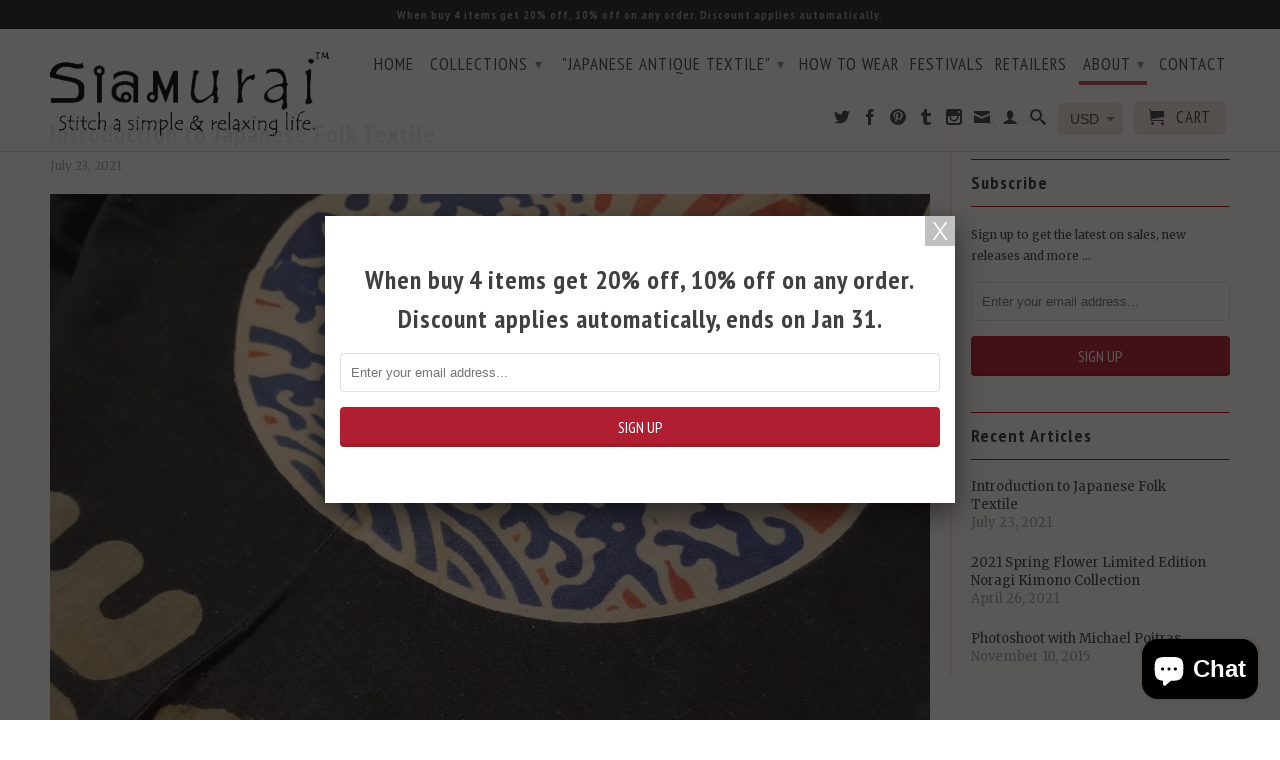

--- FILE ---
content_type: text/html; charset=utf-8
request_url: https://www.samuraipants.com/blogs/news/introduction-to-japanese-folk-textile
body_size: 17845
content:
<!DOCTYPE html>
<!--[if lt IE 7 ]><html class="ie ie6" lang="en"> <![endif]-->
<!--[if IE 7 ]><html class="ie ie7" lang="en"> <![endif]-->
<!--[if IE 8 ]><html class="ie ie8" lang="en"> <![endif]-->
<!--[if IE 9 ]><html class="ie ie9" lang="en"> <![endif]-->
<!--[if (gte IE 10)|!(IE)]><!--><html lang="en"> <!--<![endif]-->
  <head>
    <meta name="facebook-domain-verification" content="eu87550k9f0bu25jujvm1z0ukt3m5v" />
    <meta charset="utf-8">
    <meta http-equiv="cleartype" content="on">
    <meta name="robots" content="index,follow">
      
           
    <title>Introduction to Japanese Folk Textile - Siamurai</title>
    
    
      <meta name="description" content="Just finished making the video for Powell Street Festival about Japanese Folk Textile, here is the link: Introduction to Japanese Folk and Boro Textile by Siamurai Apparel - Mukashinoboro Gallery - YouTube The lineage of Boro dates back to the 18th to 20th centuries. Boro is the tattered clothing made of rewoven fabric" />
    

    <!-- Custom Fonts -->
    
      <link href="//fonts.googleapis.com/css?family=.|Lato:light,normal,bold|PT+Sans+Narrow:light,normal,bold|PT+Sans+Narrow:light,normal,bold|Merriweather:light,normal,bold" rel="stylesheet" type="text/css" />
    

    

<meta name="author" content="Siamurai">
<meta property="og:url" content="https://www.samuraipants.com/blogs/news/introduction-to-japanese-folk-textile">
<meta property="og:site_name" content="Siamurai">


  <meta property="og:type" content="article">
  <meta property="og:title" content="Introduction to Japanese Folk Textile">
  
  
    <meta property="og:image" content="http://www.samuraipants.com/cdn/shop/articles/asahi_beer_hanten_grande.jpg?v=1627096861">
    <meta property="og:image:secure_url" content="https://www.samuraipants.com/cdn/shop/articles/asahi_beer_hanten_grande.jpg?v=1627096861">
  


  <meta property="og:description" content="Just finished making the video for Powell Street Festival about Japanese Folk Textile, here is the link: Introduction to Japanese Folk and Boro Textile by Siamurai Apparel - Mukashinoboro Gallery - YouTube The lineage of Boro dates back to the 18th to 20th centuries. Boro is the tattered clothing made of rewoven fabric">




  <meta name="twitter:site" content="@siamurai">

<meta name="twitter:card" content="summary">

  <meta name="twitter:title" content="Introduction to Japanese Folk Textile">
  <meta name="twitter:description" content="Just finished making the video for Powell Street Festival about Japanese Folk Textile, here is the link:










Introduction to Japanese Folk and Boro Textile by Siamurai Apparel - Mukashinoboro Gallery - YouTube
The lineage of Boro dates back to the 18th to 20th centuries. Boro is the tattered clothing made of rewoven fabric or many patches repaired together by mend...
www.youtube.com







Hope you will like it. 😊






 



">
  
    <meta property="twitter:image" content="http://www.samuraipants.com/cdn/shop/articles/asahi_beer_hanten_grande.jpg?v=1627096861">
  


    
    

    <!-- Mobile Specific Metas -->
    <meta name="HandheldFriendly" content="True">
    <meta name="MobileOptimized" content="320">
    <meta name="viewport" content="width=device-width,initial-scale=1">
    <meta name="theme-color" content="#ffffff">

    <!-- Stylesheets for Retina 3.2 -->
    <link href="//www.samuraipants.com/cdn/shop/t/6/assets/styles.scss.css?v=34144739877622909951769265857" rel="stylesheet" type="text/css" media="all" />
    <!--[if lte IE 9]>
      <link href="//www.samuraipants.com/cdn/shop/t/6/assets/ie.css?v=16370617434440559491464832216" rel="stylesheet" type="text/css" media="all" />
    <![endif]-->

    <link rel="shortcut icon" type="image/x-icon" href="//www.samuraipants.com/cdn/shop/t/6/assets/favicon.png?v=56945955024461566091464912311">
    <link rel="canonical" href="https://www.samuraipants.com/blogs/news/introduction-to-japanese-folk-textile" />
    
    

    <script src="//www.samuraipants.com/cdn/shop/t/6/assets/app.js?v=46595624549917882891745497769" type="text/javascript"></script>
    
    <script src="//www.samuraipants.com/cdn/shopifycloud/storefront/assets/themes_support/option_selection-b017cd28.js" type="text/javascript"></script>        
    <script>window.performance && window.performance.mark && window.performance.mark('shopify.content_for_header.start');</script><meta name="google-site-verification" content="RvVX_i1JdKukcps4qXD0WhAiLoAPmGoXfUCXFGL0--g">
<meta id="shopify-digital-wallet" name="shopify-digital-wallet" content="/6158405/digital_wallets/dialog">
<meta name="shopify-checkout-api-token" content="53a057fe715679e45b89631c375d1e2f">
<meta id="in-context-paypal-metadata" data-shop-id="6158405" data-venmo-supported="false" data-environment="production" data-locale="en_US" data-paypal-v4="true" data-currency="USD">
<link rel="alternate" type="application/atom+xml" title="Feed" href="/blogs/news.atom" />
<script async="async" src="/checkouts/internal/preloads.js?locale=en-US"></script>
<link rel="preconnect" href="https://shop.app" crossorigin="anonymous">
<script async="async" src="https://shop.app/checkouts/internal/preloads.js?locale=en-US&shop_id=6158405" crossorigin="anonymous"></script>
<script id="apple-pay-shop-capabilities" type="application/json">{"shopId":6158405,"countryCode":"CA","currencyCode":"USD","merchantCapabilities":["supports3DS"],"merchantId":"gid:\/\/shopify\/Shop\/6158405","merchantName":"Siamurai","requiredBillingContactFields":["postalAddress","email","phone"],"requiredShippingContactFields":["postalAddress","email","phone"],"shippingType":"shipping","supportedNetworks":["visa","masterCard","amex","discover","jcb"],"total":{"type":"pending","label":"Siamurai","amount":"1.00"},"shopifyPaymentsEnabled":true,"supportsSubscriptions":true}</script>
<script id="shopify-features" type="application/json">{"accessToken":"53a057fe715679e45b89631c375d1e2f","betas":["rich-media-storefront-analytics"],"domain":"www.samuraipants.com","predictiveSearch":true,"shopId":6158405,"locale":"en"}</script>
<script>var Shopify = Shopify || {};
Shopify.shop = "siamurai.myshopify.com";
Shopify.locale = "en";
Shopify.currency = {"active":"USD","rate":"1.0"};
Shopify.country = "US";
Shopify.theme = {"name":"Retina","id":110056387,"schema_name":null,"schema_version":null,"theme_store_id":601,"role":"main"};
Shopify.theme.handle = "null";
Shopify.theme.style = {"id":null,"handle":null};
Shopify.cdnHost = "www.samuraipants.com/cdn";
Shopify.routes = Shopify.routes || {};
Shopify.routes.root = "/";</script>
<script type="module">!function(o){(o.Shopify=o.Shopify||{}).modules=!0}(window);</script>
<script>!function(o){function n(){var o=[];function n(){o.push(Array.prototype.slice.apply(arguments))}return n.q=o,n}var t=o.Shopify=o.Shopify||{};t.loadFeatures=n(),t.autoloadFeatures=n()}(window);</script>
<script>
  window.ShopifyPay = window.ShopifyPay || {};
  window.ShopifyPay.apiHost = "shop.app\/pay";
  window.ShopifyPay.redirectState = null;
</script>
<script id="shop-js-analytics" type="application/json">{"pageType":"article"}</script>
<script defer="defer" async type="module" src="//www.samuraipants.com/cdn/shopifycloud/shop-js/modules/v2/client.init-shop-cart-sync_BN7fPSNr.en.esm.js"></script>
<script defer="defer" async type="module" src="//www.samuraipants.com/cdn/shopifycloud/shop-js/modules/v2/chunk.common_Cbph3Kss.esm.js"></script>
<script defer="defer" async type="module" src="//www.samuraipants.com/cdn/shopifycloud/shop-js/modules/v2/chunk.modal_DKumMAJ1.esm.js"></script>
<script type="module">
  await import("//www.samuraipants.com/cdn/shopifycloud/shop-js/modules/v2/client.init-shop-cart-sync_BN7fPSNr.en.esm.js");
await import("//www.samuraipants.com/cdn/shopifycloud/shop-js/modules/v2/chunk.common_Cbph3Kss.esm.js");
await import("//www.samuraipants.com/cdn/shopifycloud/shop-js/modules/v2/chunk.modal_DKumMAJ1.esm.js");

  window.Shopify.SignInWithShop?.initShopCartSync?.({"fedCMEnabled":true,"windoidEnabled":true});

</script>
<script>
  window.Shopify = window.Shopify || {};
  if (!window.Shopify.featureAssets) window.Shopify.featureAssets = {};
  window.Shopify.featureAssets['shop-js'] = {"shop-cart-sync":["modules/v2/client.shop-cart-sync_CJVUk8Jm.en.esm.js","modules/v2/chunk.common_Cbph3Kss.esm.js","modules/v2/chunk.modal_DKumMAJ1.esm.js"],"init-fed-cm":["modules/v2/client.init-fed-cm_7Fvt41F4.en.esm.js","modules/v2/chunk.common_Cbph3Kss.esm.js","modules/v2/chunk.modal_DKumMAJ1.esm.js"],"init-shop-email-lookup-coordinator":["modules/v2/client.init-shop-email-lookup-coordinator_Cc088_bR.en.esm.js","modules/v2/chunk.common_Cbph3Kss.esm.js","modules/v2/chunk.modal_DKumMAJ1.esm.js"],"init-windoid":["modules/v2/client.init-windoid_hPopwJRj.en.esm.js","modules/v2/chunk.common_Cbph3Kss.esm.js","modules/v2/chunk.modal_DKumMAJ1.esm.js"],"shop-button":["modules/v2/client.shop-button_B0jaPSNF.en.esm.js","modules/v2/chunk.common_Cbph3Kss.esm.js","modules/v2/chunk.modal_DKumMAJ1.esm.js"],"shop-cash-offers":["modules/v2/client.shop-cash-offers_DPIskqss.en.esm.js","modules/v2/chunk.common_Cbph3Kss.esm.js","modules/v2/chunk.modal_DKumMAJ1.esm.js"],"shop-toast-manager":["modules/v2/client.shop-toast-manager_CK7RT69O.en.esm.js","modules/v2/chunk.common_Cbph3Kss.esm.js","modules/v2/chunk.modal_DKumMAJ1.esm.js"],"init-shop-cart-sync":["modules/v2/client.init-shop-cart-sync_BN7fPSNr.en.esm.js","modules/v2/chunk.common_Cbph3Kss.esm.js","modules/v2/chunk.modal_DKumMAJ1.esm.js"],"init-customer-accounts-sign-up":["modules/v2/client.init-customer-accounts-sign-up_CfPf4CXf.en.esm.js","modules/v2/client.shop-login-button_DeIztwXF.en.esm.js","modules/v2/chunk.common_Cbph3Kss.esm.js","modules/v2/chunk.modal_DKumMAJ1.esm.js"],"pay-button":["modules/v2/client.pay-button_CgIwFSYN.en.esm.js","modules/v2/chunk.common_Cbph3Kss.esm.js","modules/v2/chunk.modal_DKumMAJ1.esm.js"],"init-customer-accounts":["modules/v2/client.init-customer-accounts_DQ3x16JI.en.esm.js","modules/v2/client.shop-login-button_DeIztwXF.en.esm.js","modules/v2/chunk.common_Cbph3Kss.esm.js","modules/v2/chunk.modal_DKumMAJ1.esm.js"],"avatar":["modules/v2/client.avatar_BTnouDA3.en.esm.js"],"init-shop-for-new-customer-accounts":["modules/v2/client.init-shop-for-new-customer-accounts_CsZy_esa.en.esm.js","modules/v2/client.shop-login-button_DeIztwXF.en.esm.js","modules/v2/chunk.common_Cbph3Kss.esm.js","modules/v2/chunk.modal_DKumMAJ1.esm.js"],"shop-follow-button":["modules/v2/client.shop-follow-button_BRMJjgGd.en.esm.js","modules/v2/chunk.common_Cbph3Kss.esm.js","modules/v2/chunk.modal_DKumMAJ1.esm.js"],"checkout-modal":["modules/v2/client.checkout-modal_B9Drz_yf.en.esm.js","modules/v2/chunk.common_Cbph3Kss.esm.js","modules/v2/chunk.modal_DKumMAJ1.esm.js"],"shop-login-button":["modules/v2/client.shop-login-button_DeIztwXF.en.esm.js","modules/v2/chunk.common_Cbph3Kss.esm.js","modules/v2/chunk.modal_DKumMAJ1.esm.js"],"lead-capture":["modules/v2/client.lead-capture_DXYzFM3R.en.esm.js","modules/v2/chunk.common_Cbph3Kss.esm.js","modules/v2/chunk.modal_DKumMAJ1.esm.js"],"shop-login":["modules/v2/client.shop-login_CA5pJqmO.en.esm.js","modules/v2/chunk.common_Cbph3Kss.esm.js","modules/v2/chunk.modal_DKumMAJ1.esm.js"],"payment-terms":["modules/v2/client.payment-terms_BxzfvcZJ.en.esm.js","modules/v2/chunk.common_Cbph3Kss.esm.js","modules/v2/chunk.modal_DKumMAJ1.esm.js"]};
</script>
<script>(function() {
  var isLoaded = false;
  function asyncLoad() {
    if (isLoaded) return;
    isLoaded = true;
    var urls = ["https:\/\/cdn-stamped-io.azureedge.net\/files\/shopify.v2.min.js?shop=siamurai.myshopify.com","\/\/shopify.privy.com\/widget.js?shop=siamurai.myshopify.com","https:\/\/d1639lhkj5l89m.cloudfront.net\/js\/storefront\/uppromote.js?shop=siamurai.myshopify.com"];
    for (var i = 0; i < urls.length; i++) {
      var s = document.createElement('script');
      s.type = 'text/javascript';
      s.async = true;
      s.src = urls[i];
      var x = document.getElementsByTagName('script')[0];
      x.parentNode.insertBefore(s, x);
    }
  };
  if(window.attachEvent) {
    window.attachEvent('onload', asyncLoad);
  } else {
    window.addEventListener('load', asyncLoad, false);
  }
})();</script>
<script id="__st">var __st={"a":6158405,"offset":-28800,"reqid":"cf966cf1-6192-406e-8352-69c5a1d54025-1769906940","pageurl":"www.samuraipants.com\/blogs\/news\/introduction-to-japanese-folk-textile","s":"articles-556473778223","u":"64817d96c82a","p":"article","rtyp":"article","rid":556473778223};</script>
<script>window.ShopifyPaypalV4VisibilityTracking = true;</script>
<script id="captcha-bootstrap">!function(){'use strict';const t='contact',e='account',n='new_comment',o=[[t,t],['blogs',n],['comments',n],[t,'customer']],c=[[e,'customer_login'],[e,'guest_login'],[e,'recover_customer_password'],[e,'create_customer']],r=t=>t.map((([t,e])=>`form[action*='/${t}']:not([data-nocaptcha='true']) input[name='form_type'][value='${e}']`)).join(','),a=t=>()=>t?[...document.querySelectorAll(t)].map((t=>t.form)):[];function s(){const t=[...o],e=r(t);return a(e)}const i='password',u='form_key',d=['recaptcha-v3-token','g-recaptcha-response','h-captcha-response',i],f=()=>{try{return window.sessionStorage}catch{return}},m='__shopify_v',_=t=>t.elements[u];function p(t,e,n=!1){try{const o=window.sessionStorage,c=JSON.parse(o.getItem(e)),{data:r}=function(t){const{data:e,action:n}=t;return t[m]||n?{data:e,action:n}:{data:t,action:n}}(c);for(const[e,n]of Object.entries(r))t.elements[e]&&(t.elements[e].value=n);n&&o.removeItem(e)}catch(o){console.error('form repopulation failed',{error:o})}}const l='form_type',E='cptcha';function T(t){t.dataset[E]=!0}const w=window,h=w.document,L='Shopify',v='ce_forms',y='captcha';let A=!1;((t,e)=>{const n=(g='f06e6c50-85a8-45c8-87d0-21a2b65856fe',I='https://cdn.shopify.com/shopifycloud/storefront-forms-hcaptcha/ce_storefront_forms_captcha_hcaptcha.v1.5.2.iife.js',D={infoText:'Protected by hCaptcha',privacyText:'Privacy',termsText:'Terms'},(t,e,n)=>{const o=w[L][v],c=o.bindForm;if(c)return c(t,g,e,D).then(n);var r;o.q.push([[t,g,e,D],n]),r=I,A||(h.body.append(Object.assign(h.createElement('script'),{id:'captcha-provider',async:!0,src:r})),A=!0)});var g,I,D;w[L]=w[L]||{},w[L][v]=w[L][v]||{},w[L][v].q=[],w[L][y]=w[L][y]||{},w[L][y].protect=function(t,e){n(t,void 0,e),T(t)},Object.freeze(w[L][y]),function(t,e,n,w,h,L){const[v,y,A,g]=function(t,e,n){const i=e?o:[],u=t?c:[],d=[...i,...u],f=r(d),m=r(i),_=r(d.filter((([t,e])=>n.includes(e))));return[a(f),a(m),a(_),s()]}(w,h,L),I=t=>{const e=t.target;return e instanceof HTMLFormElement?e:e&&e.form},D=t=>v().includes(t);t.addEventListener('submit',(t=>{const e=I(t);if(!e)return;const n=D(e)&&!e.dataset.hcaptchaBound&&!e.dataset.recaptchaBound,o=_(e),c=g().includes(e)&&(!o||!o.value);(n||c)&&t.preventDefault(),c&&!n&&(function(t){try{if(!f())return;!function(t){const e=f();if(!e)return;const n=_(t);if(!n)return;const o=n.value;o&&e.removeItem(o)}(t);const e=Array.from(Array(32),(()=>Math.random().toString(36)[2])).join('');!function(t,e){_(t)||t.append(Object.assign(document.createElement('input'),{type:'hidden',name:u})),t.elements[u].value=e}(t,e),function(t,e){const n=f();if(!n)return;const o=[...t.querySelectorAll(`input[type='${i}']`)].map((({name:t})=>t)),c=[...d,...o],r={};for(const[a,s]of new FormData(t).entries())c.includes(a)||(r[a]=s);n.setItem(e,JSON.stringify({[m]:1,action:t.action,data:r}))}(t,e)}catch(e){console.error('failed to persist form',e)}}(e),e.submit())}));const S=(t,e)=>{t&&!t.dataset[E]&&(n(t,e.some((e=>e===t))),T(t))};for(const o of['focusin','change'])t.addEventListener(o,(t=>{const e=I(t);D(e)&&S(e,y())}));const B=e.get('form_key'),M=e.get(l),P=B&&M;t.addEventListener('DOMContentLoaded',(()=>{const t=y();if(P)for(const e of t)e.elements[l].value===M&&p(e,B);[...new Set([...A(),...v().filter((t=>'true'===t.dataset.shopifyCaptcha))])].forEach((e=>S(e,t)))}))}(h,new URLSearchParams(w.location.search),n,t,e,['guest_login'])})(!0,!0)}();</script>
<script integrity="sha256-4kQ18oKyAcykRKYeNunJcIwy7WH5gtpwJnB7kiuLZ1E=" data-source-attribution="shopify.loadfeatures" defer="defer" src="//www.samuraipants.com/cdn/shopifycloud/storefront/assets/storefront/load_feature-a0a9edcb.js" crossorigin="anonymous"></script>
<script crossorigin="anonymous" defer="defer" src="//www.samuraipants.com/cdn/shopifycloud/storefront/assets/shopify_pay/storefront-65b4c6d7.js?v=20250812"></script>
<script data-source-attribution="shopify.dynamic_checkout.dynamic.init">var Shopify=Shopify||{};Shopify.PaymentButton=Shopify.PaymentButton||{isStorefrontPortableWallets:!0,init:function(){window.Shopify.PaymentButton.init=function(){};var t=document.createElement("script");t.src="https://www.samuraipants.com/cdn/shopifycloud/portable-wallets/latest/portable-wallets.en.js",t.type="module",document.head.appendChild(t)}};
</script>
<script data-source-attribution="shopify.dynamic_checkout.buyer_consent">
  function portableWalletsHideBuyerConsent(e){var t=document.getElementById("shopify-buyer-consent"),n=document.getElementById("shopify-subscription-policy-button");t&&n&&(t.classList.add("hidden"),t.setAttribute("aria-hidden","true"),n.removeEventListener("click",e))}function portableWalletsShowBuyerConsent(e){var t=document.getElementById("shopify-buyer-consent"),n=document.getElementById("shopify-subscription-policy-button");t&&n&&(t.classList.remove("hidden"),t.removeAttribute("aria-hidden"),n.addEventListener("click",e))}window.Shopify?.PaymentButton&&(window.Shopify.PaymentButton.hideBuyerConsent=portableWalletsHideBuyerConsent,window.Shopify.PaymentButton.showBuyerConsent=portableWalletsShowBuyerConsent);
</script>
<script data-source-attribution="shopify.dynamic_checkout.cart.bootstrap">document.addEventListener("DOMContentLoaded",(function(){function t(){return document.querySelector("shopify-accelerated-checkout-cart, shopify-accelerated-checkout")}if(t())Shopify.PaymentButton.init();else{new MutationObserver((function(e,n){t()&&(Shopify.PaymentButton.init(),n.disconnect())})).observe(document.body,{childList:!0,subtree:!0})}}));
</script>
<link id="shopify-accelerated-checkout-styles" rel="stylesheet" media="screen" href="https://www.samuraipants.com/cdn/shopifycloud/portable-wallets/latest/accelerated-checkout-backwards-compat.css" crossorigin="anonymous">
<style id="shopify-accelerated-checkout-cart">
        #shopify-buyer-consent {
  margin-top: 1em;
  display: inline-block;
  width: 100%;
}

#shopify-buyer-consent.hidden {
  display: none;
}

#shopify-subscription-policy-button {
  background: none;
  border: none;
  padding: 0;
  text-decoration: underline;
  font-size: inherit;
  cursor: pointer;
}

#shopify-subscription-policy-button::before {
  box-shadow: none;
}

      </style>

<script>window.performance && window.performance.mark && window.performance.mark('shopify.content_for_header.end');</script>
  <script src="https://cdn.shopify.com/extensions/e8878072-2f6b-4e89-8082-94b04320908d/inbox-1254/assets/inbox-chat-loader.js" type="text/javascript" defer="defer"></script>
<link href="https://monorail-edge.shopifysvc.com" rel="dns-prefetch">
<script>(function(){if ("sendBeacon" in navigator && "performance" in window) {try {var session_token_from_headers = performance.getEntriesByType('navigation')[0].serverTiming.find(x => x.name == '_s').description;} catch {var session_token_from_headers = undefined;}var session_cookie_matches = document.cookie.match(/_shopify_s=([^;]*)/);var session_token_from_cookie = session_cookie_matches && session_cookie_matches.length === 2 ? session_cookie_matches[1] : "";var session_token = session_token_from_headers || session_token_from_cookie || "";function handle_abandonment_event(e) {var entries = performance.getEntries().filter(function(entry) {return /monorail-edge.shopifysvc.com/.test(entry.name);});if (!window.abandonment_tracked && entries.length === 0) {window.abandonment_tracked = true;var currentMs = Date.now();var navigation_start = performance.timing.navigationStart;var payload = {shop_id: 6158405,url: window.location.href,navigation_start,duration: currentMs - navigation_start,session_token,page_type: "article"};window.navigator.sendBeacon("https://monorail-edge.shopifysvc.com/v1/produce", JSON.stringify({schema_id: "online_store_buyer_site_abandonment/1.1",payload: payload,metadata: {event_created_at_ms: currentMs,event_sent_at_ms: currentMs}}));}}window.addEventListener('pagehide', handle_abandonment_event);}}());</script>
<script id="web-pixels-manager-setup">(function e(e,d,r,n,o){if(void 0===o&&(o={}),!Boolean(null===(a=null===(i=window.Shopify)||void 0===i?void 0:i.analytics)||void 0===a?void 0:a.replayQueue)){var i,a;window.Shopify=window.Shopify||{};var t=window.Shopify;t.analytics=t.analytics||{};var s=t.analytics;s.replayQueue=[],s.publish=function(e,d,r){return s.replayQueue.push([e,d,r]),!0};try{self.performance.mark("wpm:start")}catch(e){}var l=function(){var e={modern:/Edge?\/(1{2}[4-9]|1[2-9]\d|[2-9]\d{2}|\d{4,})\.\d+(\.\d+|)|Firefox\/(1{2}[4-9]|1[2-9]\d|[2-9]\d{2}|\d{4,})\.\d+(\.\d+|)|Chrom(ium|e)\/(9{2}|\d{3,})\.\d+(\.\d+|)|(Maci|X1{2}).+ Version\/(15\.\d+|(1[6-9]|[2-9]\d|\d{3,})\.\d+)([,.]\d+|)( \(\w+\)|)( Mobile\/\w+|) Safari\/|Chrome.+OPR\/(9{2}|\d{3,})\.\d+\.\d+|(CPU[ +]OS|iPhone[ +]OS|CPU[ +]iPhone|CPU IPhone OS|CPU iPad OS)[ +]+(15[._]\d+|(1[6-9]|[2-9]\d|\d{3,})[._]\d+)([._]\d+|)|Android:?[ /-](13[3-9]|1[4-9]\d|[2-9]\d{2}|\d{4,})(\.\d+|)(\.\d+|)|Android.+Firefox\/(13[5-9]|1[4-9]\d|[2-9]\d{2}|\d{4,})\.\d+(\.\d+|)|Android.+Chrom(ium|e)\/(13[3-9]|1[4-9]\d|[2-9]\d{2}|\d{4,})\.\d+(\.\d+|)|SamsungBrowser\/([2-9]\d|\d{3,})\.\d+/,legacy:/Edge?\/(1[6-9]|[2-9]\d|\d{3,})\.\d+(\.\d+|)|Firefox\/(5[4-9]|[6-9]\d|\d{3,})\.\d+(\.\d+|)|Chrom(ium|e)\/(5[1-9]|[6-9]\d|\d{3,})\.\d+(\.\d+|)([\d.]+$|.*Safari\/(?![\d.]+ Edge\/[\d.]+$))|(Maci|X1{2}).+ Version\/(10\.\d+|(1[1-9]|[2-9]\d|\d{3,})\.\d+)([,.]\d+|)( \(\w+\)|)( Mobile\/\w+|) Safari\/|Chrome.+OPR\/(3[89]|[4-9]\d|\d{3,})\.\d+\.\d+|(CPU[ +]OS|iPhone[ +]OS|CPU[ +]iPhone|CPU IPhone OS|CPU iPad OS)[ +]+(10[._]\d+|(1[1-9]|[2-9]\d|\d{3,})[._]\d+)([._]\d+|)|Android:?[ /-](13[3-9]|1[4-9]\d|[2-9]\d{2}|\d{4,})(\.\d+|)(\.\d+|)|Mobile Safari.+OPR\/([89]\d|\d{3,})\.\d+\.\d+|Android.+Firefox\/(13[5-9]|1[4-9]\d|[2-9]\d{2}|\d{4,})\.\d+(\.\d+|)|Android.+Chrom(ium|e)\/(13[3-9]|1[4-9]\d|[2-9]\d{2}|\d{4,})\.\d+(\.\d+|)|Android.+(UC? ?Browser|UCWEB|U3)[ /]?(15\.([5-9]|\d{2,})|(1[6-9]|[2-9]\d|\d{3,})\.\d+)\.\d+|SamsungBrowser\/(5\.\d+|([6-9]|\d{2,})\.\d+)|Android.+MQ{2}Browser\/(14(\.(9|\d{2,})|)|(1[5-9]|[2-9]\d|\d{3,})(\.\d+|))(\.\d+|)|K[Aa][Ii]OS\/(3\.\d+|([4-9]|\d{2,})\.\d+)(\.\d+|)/},d=e.modern,r=e.legacy,n=navigator.userAgent;return n.match(d)?"modern":n.match(r)?"legacy":"unknown"}(),u="modern"===l?"modern":"legacy",c=(null!=n?n:{modern:"",legacy:""})[u],f=function(e){return[e.baseUrl,"/wpm","/b",e.hashVersion,"modern"===e.buildTarget?"m":"l",".js"].join("")}({baseUrl:d,hashVersion:r,buildTarget:u}),m=function(e){var d=e.version,r=e.bundleTarget,n=e.surface,o=e.pageUrl,i=e.monorailEndpoint;return{emit:function(e){var a=e.status,t=e.errorMsg,s=(new Date).getTime(),l=JSON.stringify({metadata:{event_sent_at_ms:s},events:[{schema_id:"web_pixels_manager_load/3.1",payload:{version:d,bundle_target:r,page_url:o,status:a,surface:n,error_msg:t},metadata:{event_created_at_ms:s}}]});if(!i)return console&&console.warn&&console.warn("[Web Pixels Manager] No Monorail endpoint provided, skipping logging."),!1;try{return self.navigator.sendBeacon.bind(self.navigator)(i,l)}catch(e){}var u=new XMLHttpRequest;try{return u.open("POST",i,!0),u.setRequestHeader("Content-Type","text/plain"),u.send(l),!0}catch(e){return console&&console.warn&&console.warn("[Web Pixels Manager] Got an unhandled error while logging to Monorail."),!1}}}}({version:r,bundleTarget:l,surface:e.surface,pageUrl:self.location.href,monorailEndpoint:e.monorailEndpoint});try{o.browserTarget=l,function(e){var d=e.src,r=e.async,n=void 0===r||r,o=e.onload,i=e.onerror,a=e.sri,t=e.scriptDataAttributes,s=void 0===t?{}:t,l=document.createElement("script"),u=document.querySelector("head"),c=document.querySelector("body");if(l.async=n,l.src=d,a&&(l.integrity=a,l.crossOrigin="anonymous"),s)for(var f in s)if(Object.prototype.hasOwnProperty.call(s,f))try{l.dataset[f]=s[f]}catch(e){}if(o&&l.addEventListener("load",o),i&&l.addEventListener("error",i),u)u.appendChild(l);else{if(!c)throw new Error("Did not find a head or body element to append the script");c.appendChild(l)}}({src:f,async:!0,onload:function(){if(!function(){var e,d;return Boolean(null===(d=null===(e=window.Shopify)||void 0===e?void 0:e.analytics)||void 0===d?void 0:d.initialized)}()){var d=window.webPixelsManager.init(e)||void 0;if(d){var r=window.Shopify.analytics;r.replayQueue.forEach((function(e){var r=e[0],n=e[1],o=e[2];d.publishCustomEvent(r,n,o)})),r.replayQueue=[],r.publish=d.publishCustomEvent,r.visitor=d.visitor,r.initialized=!0}}},onerror:function(){return m.emit({status:"failed",errorMsg:"".concat(f," has failed to load")})},sri:function(e){var d=/^sha384-[A-Za-z0-9+/=]+$/;return"string"==typeof e&&d.test(e)}(c)?c:"",scriptDataAttributes:o}),m.emit({status:"loading"})}catch(e){m.emit({status:"failed",errorMsg:(null==e?void 0:e.message)||"Unknown error"})}}})({shopId: 6158405,storefrontBaseUrl: "https://www.samuraipants.com",extensionsBaseUrl: "https://extensions.shopifycdn.com/cdn/shopifycloud/web-pixels-manager",monorailEndpoint: "https://monorail-edge.shopifysvc.com/unstable/produce_batch",surface: "storefront-renderer",enabledBetaFlags: ["2dca8a86"],webPixelsConfigList: [{"id":"1962115379","configuration":"{\"shopId\":\"86577\",\"env\":\"production\",\"metaData\":\"[]\"}","eventPayloadVersion":"v1","runtimeContext":"STRICT","scriptVersion":"c5d4d7bbb4a4a4292a8a7b5334af7e3d","type":"APP","apiClientId":2773553,"privacyPurposes":[],"dataSharingAdjustments":{"protectedCustomerApprovalScopes":["read_customer_address","read_customer_email","read_customer_name","read_customer_personal_data","read_customer_phone"]}},{"id":"840302899","configuration":"{\"config\":\"{\\\"pixel_id\\\":\\\"AW-648541038\\\",\\\"target_country\\\":\\\"US\\\",\\\"gtag_events\\\":[{\\\"type\\\":\\\"begin_checkout\\\",\\\"action_label\\\":\\\"AW-648541038\\\/nii6CPeWwc0BEO7mn7UC\\\"},{\\\"type\\\":\\\"search\\\",\\\"action_label\\\":\\\"AW-648541038\\\/-VYFCPqWwc0BEO7mn7UC\\\"},{\\\"type\\\":\\\"view_item\\\",\\\"action_label\\\":[\\\"AW-648541038\\\/mI_wCPGWwc0BEO7mn7UC\\\",\\\"MC-YNRSTEZ5F8\\\"]},{\\\"type\\\":\\\"purchase\\\",\\\"action_label\\\":[\\\"AW-648541038\\\/FsbbCO6Wwc0BEO7mn7UC\\\",\\\"MC-YNRSTEZ5F8\\\"]},{\\\"type\\\":\\\"page_view\\\",\\\"action_label\\\":[\\\"AW-648541038\\\/EqazCOuWwc0BEO7mn7UC\\\",\\\"MC-YNRSTEZ5F8\\\"]},{\\\"type\\\":\\\"add_payment_info\\\",\\\"action_label\\\":\\\"AW-648541038\\\/XecACP2Wwc0BEO7mn7UC\\\"},{\\\"type\\\":\\\"add_to_cart\\\",\\\"action_label\\\":\\\"AW-648541038\\\/jiQGCPSWwc0BEO7mn7UC\\\"}],\\\"enable_monitoring_mode\\\":false}\"}","eventPayloadVersion":"v1","runtimeContext":"OPEN","scriptVersion":"b2a88bafab3e21179ed38636efcd8a93","type":"APP","apiClientId":1780363,"privacyPurposes":[],"dataSharingAdjustments":{"protectedCustomerApprovalScopes":["read_customer_address","read_customer_email","read_customer_name","read_customer_personal_data","read_customer_phone"]}},{"id":"359334195","configuration":"{\"pixel_id\":\"2411915152431696\",\"pixel_type\":\"facebook_pixel\",\"metaapp_system_user_token\":\"-\"}","eventPayloadVersion":"v1","runtimeContext":"OPEN","scriptVersion":"ca16bc87fe92b6042fbaa3acc2fbdaa6","type":"APP","apiClientId":2329312,"privacyPurposes":["ANALYTICS","MARKETING","SALE_OF_DATA"],"dataSharingAdjustments":{"protectedCustomerApprovalScopes":["read_customer_address","read_customer_email","read_customer_name","read_customer_personal_data","read_customer_phone"]}},{"id":"168591667","configuration":"{\"tagID\":\"2618578664363\"}","eventPayloadVersion":"v1","runtimeContext":"STRICT","scriptVersion":"18031546ee651571ed29edbe71a3550b","type":"APP","apiClientId":3009811,"privacyPurposes":["ANALYTICS","MARKETING","SALE_OF_DATA"],"dataSharingAdjustments":{"protectedCustomerApprovalScopes":["read_customer_address","read_customer_email","read_customer_name","read_customer_personal_data","read_customer_phone"]}},{"id":"32899379","configuration":"{\"myshopifyDomain\":\"siamurai.myshopify.com\"}","eventPayloadVersion":"v1","runtimeContext":"STRICT","scriptVersion":"23b97d18e2aa74363140dc29c9284e87","type":"APP","apiClientId":2775569,"privacyPurposes":["ANALYTICS","MARKETING","SALE_OF_DATA"],"dataSharingAdjustments":{"protectedCustomerApprovalScopes":["read_customer_address","read_customer_email","read_customer_name","read_customer_phone","read_customer_personal_data"]}},{"id":"136872243","eventPayloadVersion":"v1","runtimeContext":"LAX","scriptVersion":"1","type":"CUSTOM","privacyPurposes":["MARKETING"],"name":"Meta pixel (migrated)"},{"id":"146669875","eventPayloadVersion":"v1","runtimeContext":"LAX","scriptVersion":"1","type":"CUSTOM","privacyPurposes":["ANALYTICS"],"name":"Google Analytics tag (migrated)"},{"id":"shopify-app-pixel","configuration":"{}","eventPayloadVersion":"v1","runtimeContext":"STRICT","scriptVersion":"0450","apiClientId":"shopify-pixel","type":"APP","privacyPurposes":["ANALYTICS","MARKETING"]},{"id":"shopify-custom-pixel","eventPayloadVersion":"v1","runtimeContext":"LAX","scriptVersion":"0450","apiClientId":"shopify-pixel","type":"CUSTOM","privacyPurposes":["ANALYTICS","MARKETING"]}],isMerchantRequest: false,initData: {"shop":{"name":"Siamurai","paymentSettings":{"currencyCode":"USD"},"myshopifyDomain":"siamurai.myshopify.com","countryCode":"CA","storefrontUrl":"https:\/\/www.samuraipants.com"},"customer":null,"cart":null,"checkout":null,"productVariants":[],"purchasingCompany":null},},"https://www.samuraipants.com/cdn","1d2a099fw23dfb22ep557258f5m7a2edbae",{"modern":"","legacy":""},{"shopId":"6158405","storefrontBaseUrl":"https:\/\/www.samuraipants.com","extensionBaseUrl":"https:\/\/extensions.shopifycdn.com\/cdn\/shopifycloud\/web-pixels-manager","surface":"storefront-renderer","enabledBetaFlags":"[\"2dca8a86\"]","isMerchantRequest":"false","hashVersion":"1d2a099fw23dfb22ep557258f5m7a2edbae","publish":"custom","events":"[[\"page_viewed\",{}]]"});</script><script>
  window.ShopifyAnalytics = window.ShopifyAnalytics || {};
  window.ShopifyAnalytics.meta = window.ShopifyAnalytics.meta || {};
  window.ShopifyAnalytics.meta.currency = 'USD';
  var meta = {"page":{"pageType":"article","resourceType":"article","resourceId":556473778223,"requestId":"cf966cf1-6192-406e-8352-69c5a1d54025-1769906940"}};
  for (var attr in meta) {
    window.ShopifyAnalytics.meta[attr] = meta[attr];
  }
</script>
<script class="analytics">
  (function () {
    var customDocumentWrite = function(content) {
      var jquery = null;

      if (window.jQuery) {
        jquery = window.jQuery;
      } else if (window.Checkout && window.Checkout.$) {
        jquery = window.Checkout.$;
      }

      if (jquery) {
        jquery('body').append(content);
      }
    };

    var hasLoggedConversion = function(token) {
      if (token) {
        return document.cookie.indexOf('loggedConversion=' + token) !== -1;
      }
      return false;
    }

    var setCookieIfConversion = function(token) {
      if (token) {
        var twoMonthsFromNow = new Date(Date.now());
        twoMonthsFromNow.setMonth(twoMonthsFromNow.getMonth() + 2);

        document.cookie = 'loggedConversion=' + token + '; expires=' + twoMonthsFromNow;
      }
    }

    var trekkie = window.ShopifyAnalytics.lib = window.trekkie = window.trekkie || [];
    if (trekkie.integrations) {
      return;
    }
    trekkie.methods = [
      'identify',
      'page',
      'ready',
      'track',
      'trackForm',
      'trackLink'
    ];
    trekkie.factory = function(method) {
      return function() {
        var args = Array.prototype.slice.call(arguments);
        args.unshift(method);
        trekkie.push(args);
        return trekkie;
      };
    };
    for (var i = 0; i < trekkie.methods.length; i++) {
      var key = trekkie.methods[i];
      trekkie[key] = trekkie.factory(key);
    }
    trekkie.load = function(config) {
      trekkie.config = config || {};
      trekkie.config.initialDocumentCookie = document.cookie;
      var first = document.getElementsByTagName('script')[0];
      var script = document.createElement('script');
      script.type = 'text/javascript';
      script.onerror = function(e) {
        var scriptFallback = document.createElement('script');
        scriptFallback.type = 'text/javascript';
        scriptFallback.onerror = function(error) {
                var Monorail = {
      produce: function produce(monorailDomain, schemaId, payload) {
        var currentMs = new Date().getTime();
        var event = {
          schema_id: schemaId,
          payload: payload,
          metadata: {
            event_created_at_ms: currentMs,
            event_sent_at_ms: currentMs
          }
        };
        return Monorail.sendRequest("https://" + monorailDomain + "/v1/produce", JSON.stringify(event));
      },
      sendRequest: function sendRequest(endpointUrl, payload) {
        // Try the sendBeacon API
        if (window && window.navigator && typeof window.navigator.sendBeacon === 'function' && typeof window.Blob === 'function' && !Monorail.isIos12()) {
          var blobData = new window.Blob([payload], {
            type: 'text/plain'
          });

          if (window.navigator.sendBeacon(endpointUrl, blobData)) {
            return true;
          } // sendBeacon was not successful

        } // XHR beacon

        var xhr = new XMLHttpRequest();

        try {
          xhr.open('POST', endpointUrl);
          xhr.setRequestHeader('Content-Type', 'text/plain');
          xhr.send(payload);
        } catch (e) {
          console.log(e);
        }

        return false;
      },
      isIos12: function isIos12() {
        return window.navigator.userAgent.lastIndexOf('iPhone; CPU iPhone OS 12_') !== -1 || window.navigator.userAgent.lastIndexOf('iPad; CPU OS 12_') !== -1;
      }
    };
    Monorail.produce('monorail-edge.shopifysvc.com',
      'trekkie_storefront_load_errors/1.1',
      {shop_id: 6158405,
      theme_id: 110056387,
      app_name: "storefront",
      context_url: window.location.href,
      source_url: "//www.samuraipants.com/cdn/s/trekkie.storefront.c59ea00e0474b293ae6629561379568a2d7c4bba.min.js"});

        };
        scriptFallback.async = true;
        scriptFallback.src = '//www.samuraipants.com/cdn/s/trekkie.storefront.c59ea00e0474b293ae6629561379568a2d7c4bba.min.js';
        first.parentNode.insertBefore(scriptFallback, first);
      };
      script.async = true;
      script.src = '//www.samuraipants.com/cdn/s/trekkie.storefront.c59ea00e0474b293ae6629561379568a2d7c4bba.min.js';
      first.parentNode.insertBefore(script, first);
    };
    trekkie.load(
      {"Trekkie":{"appName":"storefront","development":false,"defaultAttributes":{"shopId":6158405,"isMerchantRequest":null,"themeId":110056387,"themeCityHash":"1744421204178536206","contentLanguage":"en","currency":"USD","eventMetadataId":"3a7644d6-2633-46ca-a048-39c8b966da3e"},"isServerSideCookieWritingEnabled":true,"monorailRegion":"shop_domain","enabledBetaFlags":["65f19447","b5387b81"]},"Session Attribution":{},"S2S":{"facebookCapiEnabled":false,"source":"trekkie-storefront-renderer","apiClientId":580111}}
    );

    var loaded = false;
    trekkie.ready(function() {
      if (loaded) return;
      loaded = true;

      window.ShopifyAnalytics.lib = window.trekkie;

      var originalDocumentWrite = document.write;
      document.write = customDocumentWrite;
      try { window.ShopifyAnalytics.merchantGoogleAnalytics.call(this); } catch(error) {};
      document.write = originalDocumentWrite;

      window.ShopifyAnalytics.lib.page(null,{"pageType":"article","resourceType":"article","resourceId":556473778223,"requestId":"cf966cf1-6192-406e-8352-69c5a1d54025-1769906940","shopifyEmitted":true});

      var match = window.location.pathname.match(/checkouts\/(.+)\/(thank_you|post_purchase)/)
      var token = match? match[1]: undefined;
      if (!hasLoggedConversion(token)) {
        setCookieIfConversion(token);
        
      }
    });


        var eventsListenerScript = document.createElement('script');
        eventsListenerScript.async = true;
        eventsListenerScript.src = "//www.samuraipants.com/cdn/shopifycloud/storefront/assets/shop_events_listener-3da45d37.js";
        document.getElementsByTagName('head')[0].appendChild(eventsListenerScript);

})();</script>
  <script>
  if (!window.ga || (window.ga && typeof window.ga !== 'function')) {
    window.ga = function ga() {
      (window.ga.q = window.ga.q || []).push(arguments);
      if (window.Shopify && window.Shopify.analytics && typeof window.Shopify.analytics.publish === 'function') {
        window.Shopify.analytics.publish("ga_stub_called", {}, {sendTo: "google_osp_migration"});
      }
      console.error("Shopify's Google Analytics stub called with:", Array.from(arguments), "\nSee https://help.shopify.com/manual/promoting-marketing/pixels/pixel-migration#google for more information.");
    };
    if (window.Shopify && window.Shopify.analytics && typeof window.Shopify.analytics.publish === 'function') {
      window.Shopify.analytics.publish("ga_stub_initialized", {}, {sendTo: "google_osp_migration"});
    }
  }
</script>
<script
  defer
  src="https://www.samuraipants.com/cdn/shopifycloud/perf-kit/shopify-perf-kit-3.1.0.min.js"
  data-application="storefront-renderer"
  data-shop-id="6158405"
  data-render-region="gcp-us-central1"
  data-page-type="article"
  data-theme-instance-id="110056387"
  data-theme-name=""
  data-theme-version=""
  data-monorail-region="shop_domain"
  data-resource-timing-sampling-rate="10"
  data-shs="true"
  data-shs-beacon="true"
  data-shs-export-with-fetch="true"
  data-shs-logs-sample-rate="1"
  data-shs-beacon-endpoint="https://www.samuraipants.com/api/collect"
></script>
</head>
  <body class="article">
    <div id="content_wrapper">
      <div id="header" class="mm-fixed-top">
        <a href="#nav" class="icon-menu"> <span>Menu</span></a>
        <a href="#cart" class="icon-cart right"> <span>Cart</span></a>
      </div>
      
      <div class="hidden">
        <div id="nav">
          <ul>
            
              
                <li ><a href="/">Home</a></li>
              
            
              
                <li ><span>Collections</span>
                  <ul>
                    
                      
                        <li ><a href="/collections/kimono-collection">Noragi Kimono</a></li>
                      
                    
                      
                        <li ><a href="/collections/hoodies-jacket">Hoodies Jacket</a></li>
                      
                    
                      
                        <li ><a href="/collections/ninja-pants-collection">Ninja Pants</a></li>
                      
                    
                      
                        <li ><a href="/collections/ninja-pants-long-xxl">Ninja Long & Tapered</a></li>
                      
                    
                      
                        <li ><a href="/collections/modern-style-pants">Modern Style Pants & Hoodies</a></li>
                      
                    
                      
                        <li ><a href="/collections/samurai-pants-collection">Samurai Pants (waist-tied)</a></li>
                      
                    
                      
                        <li ><a href="/collections/samurai-pants-elastic-waist">Samurai Pants (Elastic Waist)</a></li>
                      
                    
                      
                        <li ><a href="/collections/tattsuke-bakama-samurai-pants">Tattsuke Bakama Pants</a></li>
                      
                    
                      
                        <li ><a href="/collections/hill-tribe-pants-collection">Hill Tribe Pants</a></li>
                      
                    
                      
                        <li ><a href="/collections/wrap-skirts">Long Skirts</a></li>
                      
                    
                      
                        <li ><a href="/collections/sundresses">Sundresses & Top</a></li>
                      
                    
                      
                        <li ><a href="/collections/wide-leg-pants-collection">Wide Leg Pants</a></li>
                      
                    
                      
                        <li ><a href="/collections/comfy-pants-collection">Comfy Pants</a></li>
                      
                    
                      
                        <li ><a href="/collections/harem-pants-collection">Harem Pants</a></li>
                      
                    
                      
                        <li ><a href="/collections/karate-poncho-pants">Karate Poncho Pants</a></li>
                      
                    
                      
                        <li ><a href="/collections/xxl-plus-size">XXL Plus Size</a></li>
                      
                    
                      
                        <li ><a href="/collections/winter-jacket">Winter Jacket</a></li>
                      
                    
                      
                        <li ><a href="/collections/natural-dye-indigo-clothing-noragi">Natural Indigo Dye Collection </a></li>
                      
                    
                      
                        <li ><a href="/collections/retro-patchwork-collection">Retro Patchwork Collection</a></li>
                      
                    
                      
                        <li ><a href="/collections/post-1970-vintage-japanese-noragi-hanten-boro-farmers-jacket">Vintage Collection</a></li>
                      
                    
                      
                        <li ><a href="/collections/hat-collection">Beanie Hats</a></li>
                      
                    
                      
                        <li ><a href="/collections/hats">Bowler & Sun Hats</a></li>
                      
                    
                      
                        <li ><a href="/collections/patchwork-bandana">Patchwork Bandana</a></li>
                      
                    
                      
                        <li ><a href="/collections/kids-pants">Kid's clothes</a></li>
                      
                    
                      
                        <li ><a href="/collections/shorts">Shorts</a></li>
                      
                    
                      
                        <li ><a href="/collections/tabi-shoes">Tabi Shoes</a></li>
                      
                    
                      
                        <li ><a href="/collections/tabi-socks">Tabi Socks</a></li>
                      
                    
                      
                        <li ><a href="/collections/various-bags-design">Various Bag Designs</a></li>
                      
                    
                      
                        <li ><a href="/collections/anime-patchwork-collection">Anime Patchwork Collection</a></li>
                      
                    
                      
                        <li ><a href="/collections/gift-cards">Gift Cards</a></li>
                      
                    
                  </ul>
                </li>
              
            
              
                <li ><span>"Japanese Antique Textile"</span>
                  <ul>
                    
                      
                        <li ><a href="https://mukashiboro.store/">Visit us at "Mukashi no Boro"</a></li>
                      
                    
                      
                        <li ><a href="/collections/boro-noragi-jacket">Japanese Boro Noragi Jacket</a></li>
                      
                    
                      
                        <li ><a href="/collections/firemans-hanten-jacket">Japanese Fireman's Jacket</a></li>
                      
                    
                      
                        <li ><a href="/collections/japanese-hanten-jacket">Vintage Hanten Jacket</a></li>
                      
                    
                      
                        <li ><a href="/collections/kendo-judo-jacket">Aizome Indigo Kendo Judo Jacket</a></li>
                      
                    
                      
                        <li ><a href="/collections/hakama-pants">Hakama Pants</a></li>
                      
                    
                      
                        <li ><a href="/collections/japanese-boro">Japanese Boro Textile</a></li>
                      
                    
                      
                        <li ><a href="/collections/noren-room-divider-window-curtain">Noren Room Divider Window Curtain</a></li>
                      
                    
                      
                        <li ><a href="/collections/nobori-flag-and-banner-for-wall-decoration">Nobori Flag and Banner for Wall Display</a></li>
                      
                    
                      
                        <li ><a href="/collections/straw-cape-farm-tools-vine-basket">Straw Cape, Farm Tools & Vine Basket</a></li>
                      
                    
                      
                        <li ><a href="/collections/books-from-japan">Books from Japan</a></li>
                      
                    
                      
                        <li ><a href="/collections/vintage-on-sale">Vintage Meisen, Pure Silk Kimono & Other</a></li>
                      
                    
                      
                        <li ><a href="/collections/retro-kakishibu-persimmon-tannin-dye-collection">Retro Kakishibu Persimmon Tannin Dye</a></li>
                      
                    
                  </ul>
                </li>
              
            
              
                <li ><a href="/pages/how-to-wear-samurai-pants">How to wear</a></li>
              
            
              
                <li ><a href="/pages/calendar">Festivals</a></li>
              
            
              
                <li ><a href="https://www.samuraipants.com/pages/retailers">Retailers</a></li>
              
            
              
                <li ><span>ABOUT</span>
                  <ul>
                    
                      
                        <li ><a href="/pages/about-us">About Us</a></li>
                      
                    
                      
                        <li class="Selected"><a href="/blogs/news">Blog</a></li>
                      
                    
                      
                        <li ><a href="/pages/testimonials">testimonials</a></li>
                      
                    
                      
                        <li ><a href="/pages/cleaning-instruction">Cleaning Instruction</a></li>
                      
                    
                      
                        <li ><a href="/pages/return-policy">FAQ & Return Policy</a></li>
                      
                    
                      
                        <li ><a href="/pages/privacy-policy">Privacy Policy</a></li>
                      
                    
                      
                        <li ><a href="/pages/terms-service">Terms & Service</a></li>
                      
                    
                      
                        <li ><a href="/collections/discontinued-products">Siamurai Archived</a></li>
                      
                    
                      
                        <li ><a href="/collections/vintage-archived-product">Vintage Archived</a></li>
                      
                    
                  </ul>
                </li>
              
            
              
                <li ><a href="/pages/contact-us">Contact</a></li>
              
            
            
              
                <li>
                  <a href="/account/login" id="customer_login_link">My Account</a>
                </li>
              
            
          </ul>
        </div> 
          
        <form action="/checkout" method="post" id="cart">
          <ul data-money-format="<span class=money>${{amount}} USD</span>" data-shop-currency="USD" data-shop-name="Siamurai">
            <li class="mm-subtitle"><a class="mm-subclose continue" href="#cart">Continue Shopping</a></li>

            
              <li class="mm-label empty_cart"><a href="/cart">Your Cart is Empty</a></li>
            
          </ul>
        </form>
      </div>

      <div class="header mm-fixed-top header_bar">
        
          <div class="promo_banner">
            When buy 4 items get 20% off, 10% off on any order.  Discount applies automatically.
          </div>
        

        <div class="container"> 
          <div class="four columns logo">
            <a href="https://www.samuraipants.com" title="Siamurai">
              
                <img src="//www.samuraipants.com/cdn/shop/t/6/assets/logo.png?v=9497539450302637491464912311" alt="Siamurai" data-src="//www.samuraipants.com/cdn/shop/t/6/assets/logo.png?v=9497539450302637491464912311"  />
              
            </a>
          </div>

          <div class="twelve columns nav mobile_hidden">
            <ul class="menu">
              
                
                  <li><a href="/" class="top-link ">Home</a></li>
                
              
                

                  
                  
                  
                  

                  <li><a href="/collections" class="sub-menu  ">Collections                     
                    <span class="arrow">▾</span></a> 
                    <div class="dropdown dropdown-wide">
                      <ul>
                        
                        
                        
                          
                          <li><a href="/collections/kimono-collection">Noragi Kimono</a></li>
                          

                          
                        
                          
                          <li><a href="/collections/hoodies-jacket">Hoodies Jacket</a></li>
                          

                          
                        
                          
                          <li><a href="/collections/ninja-pants-collection">Ninja Pants</a></li>
                          

                          
                        
                          
                          <li><a href="/collections/ninja-pants-long-xxl">Ninja Long & Tapered</a></li>
                          

                          
                        
                          
                          <li><a href="/collections/modern-style-pants">Modern Style Pants & Hoodies</a></li>
                          

                          
                        
                          
                          <li><a href="/collections/samurai-pants-collection">Samurai Pants (waist-tied)</a></li>
                          

                          
                        
                          
                          <li><a href="/collections/samurai-pants-elastic-waist">Samurai Pants (Elastic Waist)</a></li>
                          

                          
                        
                          
                          <li><a href="/collections/tattsuke-bakama-samurai-pants">Tattsuke Bakama Pants</a></li>
                          

                          
                        
                          
                          <li><a href="/collections/hill-tribe-pants-collection">Hill Tribe Pants</a></li>
                          

                          
                        
                          
                          <li><a href="/collections/wrap-skirts">Long Skirts</a></li>
                          

                          
                        
                          
                          <li><a href="/collections/sundresses">Sundresses & Top</a></li>
                          

                          
                        
                          
                          <li><a href="/collections/wide-leg-pants-collection">Wide Leg Pants</a></li>
                          

                          
                        
                          
                          <li><a href="/collections/comfy-pants-collection">Comfy Pants</a></li>
                          

                          
                        
                          
                          <li><a href="/collections/harem-pants-collection">Harem Pants</a></li>
                          

                          
                        
                          
                          <li><a href="/collections/karate-poncho-pants">Karate Poncho Pants</a></li>
                          

                          
                            
                            </ul>
                            <ul>
                          
                        
                          
                          <li><a href="/collections/xxl-plus-size">XXL Plus Size</a></li>
                          

                          
                        
                          
                          <li><a href="/collections/winter-jacket">Winter Jacket</a></li>
                          

                          
                        
                          
                          <li><a href="/collections/natural-dye-indigo-clothing-noragi">Natural Indigo Dye Collection </a></li>
                          

                          
                        
                          
                          <li><a href="/collections/retro-patchwork-collection">Retro Patchwork Collection</a></li>
                          

                          
                        
                          
                          <li><a href="/collections/post-1970-vintage-japanese-noragi-hanten-boro-farmers-jacket">Vintage Collection</a></li>
                          

                          
                        
                          
                          <li><a href="/collections/hat-collection">Beanie Hats</a></li>
                          

                          
                        
                          
                          <li><a href="/collections/hats">Bowler & Sun Hats</a></li>
                          

                          
                        
                          
                          <li><a href="/collections/patchwork-bandana">Patchwork Bandana</a></li>
                          

                          
                        
                          
                          <li><a href="/collections/kids-pants">Kid's clothes</a></li>
                          

                          
                        
                          
                          <li><a href="/collections/shorts">Shorts</a></li>
                          

                          
                        
                          
                          <li><a href="/collections/tabi-shoes">Tabi Shoes</a></li>
                          

                          
                        
                          
                          <li><a href="/collections/tabi-socks">Tabi Socks</a></li>
                          

                          
                        
                          
                          <li><a href="/collections/various-bags-design">Various Bag Designs</a></li>
                          

                          
                        
                          
                          <li><a href="/collections/anime-patchwork-collection">Anime Patchwork Collection</a></li>
                          

                          
                        
                          
                          <li><a href="/collections/gift-cards">Gift Cards</a></li>
                          

                          
                        
                      </ul>
                    </div>
                  </li>
                
              
                

                  
                  
                  
                  

                  <li><a href="/collections/post-1970-vintage-japanese-noragi-hanten-boro-farmers-jacket" class="sub-menu  ">"Japanese Antique Textile"                     
                    <span class="arrow">▾</span></a> 
                    <div class="dropdown ">
                      <ul>
                        
                        
                        
                          
                          <li><a href="https://mukashiboro.store/">Visit us at "Mukashi no Boro"</a></li>
                          

                          
                        
                          
                          <li><a href="/collections/boro-noragi-jacket">Japanese Boro Noragi Jacket</a></li>
                          

                          
                        
                          
                          <li><a href="/collections/firemans-hanten-jacket">Japanese Fireman's Jacket</a></li>
                          

                          
                        
                          
                          <li><a href="/collections/japanese-hanten-jacket">Vintage Hanten Jacket</a></li>
                          

                          
                        
                          
                          <li><a href="/collections/kendo-judo-jacket">Aizome Indigo Kendo Judo Jacket</a></li>
                          

                          
                        
                          
                          <li><a href="/collections/hakama-pants">Hakama Pants</a></li>
                          

                          
                        
                          
                          <li><a href="/collections/japanese-boro">Japanese Boro Textile</a></li>
                          

                          
                        
                          
                          <li><a href="/collections/noren-room-divider-window-curtain">Noren Room Divider Window Curtain</a></li>
                          

                          
                        
                          
                          <li><a href="/collections/nobori-flag-and-banner-for-wall-decoration">Nobori Flag and Banner for Wall Display</a></li>
                          

                          
                        
                          
                          <li><a href="/collections/straw-cape-farm-tools-vine-basket">Straw Cape, Farm Tools & Vine Basket</a></li>
                          

                          
                        
                          
                          <li><a href="/collections/books-from-japan">Books from Japan</a></li>
                          

                          
                        
                          
                          <li><a href="/collections/vintage-on-sale">Vintage Meisen, Pure Silk Kimono & Other</a></li>
                          

                          
                        
                          
                          <li><a href="/collections/retro-kakishibu-persimmon-tannin-dye-collection">Retro Kakishibu Persimmon Tannin Dye</a></li>
                          

                          
                        
                      </ul>
                    </div>
                  </li>
                
              
                
                  <li><a href="/pages/how-to-wear-samurai-pants" class="top-link ">How to wear</a></li>
                
              
                
                  <li><a href="/pages/calendar" class="top-link ">Festivals</a></li>
                
              
                
                  <li><a href="https://www.samuraipants.com/pages/retailers" class="top-link ">Retailers</a></li>
                
              
                

                  
                  
                  
                  

                  <li><a href="/pages/about-us" class="sub-menu  active">ABOUT                     
                    <span class="arrow">▾</span></a> 
                    <div class="dropdown ">
                      <ul>
                        
                        
                        
                          
                          <li><a href="/pages/about-us">About Us</a></li>
                          

                          
                        
                          
                          <li><a href="/blogs/news">Blog</a></li>
                          

                          
                        
                          
                          <li><a href="/pages/testimonials">testimonials</a></li>
                          

                          
                        
                          
                          <li><a href="/pages/cleaning-instruction">Cleaning Instruction</a></li>
                          

                          
                        
                          
                          <li><a href="/pages/return-policy">FAQ & Return Policy</a></li>
                          

                          
                        
                          
                          <li><a href="/pages/privacy-policy">Privacy Policy</a></li>
                          

                          
                        
                          
                          <li><a href="/pages/terms-service">Terms & Service</a></li>
                          

                          
                        
                          
                          <li><a href="/collections/discontinued-products">Siamurai Archived</a></li>
                          

                          
                        
                          
                          <li><a href="/collections/vintage-archived-product">Vintage Archived</a></li>
                          

                          
                        
                      </ul>
                    </div>
                  </li>
                
              
                
                  <li><a href="/pages/contact-us" class="top-link ">Contact</a></li>
                
              
            
              
                
                  <li><a href="https://twitter.com/Siamurai" title="Siamurai on Twitter" rel="me" target="_blank" class="icon-twitter"></a></li>
                
                
                
                  <li><a href="https://www.facebook.com/siamurai" title="Siamurai on Facebook" rel="me" target="_blank" class="icon-facebook"></a></li>
                
                
                
                
                

                
                
                
                  <li><a href="http://www.pinterest.com/siamurai/" title="Siamurai on Pinterest" rel="me" target="_blank" class="icon-pinterest"></a></li>
                
                
                
                  <li><a href="http://siamurai.tumblr.com/" title="Siamurai on Tumblr" rel="me" target="_blank" class="icon-tumblr"></a></li>
                
                
                
                
                

                
                  <li><a href="http://instagram.com/siamurais/" title="Siamurai on Instagram" rel="me" target="_blank" class="icon-instagram"></a></li>
                

                
                  <li><a href="mailto:info@siamurai.com" title="Email Siamurai" target="_blank" class="icon-mail"></a></li>
                
              
              
                <li>
                  <a href="/account" title="My Account " class="icon-user"></a>
                </li>
              
              
                <li>
                  <a href="/search" title="Search" class="icon-search" id="search-toggle"></a>
                </li>
              
              
                <li>
                  <select id="currencies" class="currencies" name="currencies">
  
  
  <option value="USD" selected="selected">USD</option>
  
    
  
    
    <option value="CAD">CAD</option>
    
  
    
    <option value="INR">INR</option>
    
  
    
    <option value="GBP">GBP</option>
    
  
    
    <option value="AUD">AUD</option>
    
  
    
    <option value="EUR">EUR</option>
    
  
    
    <option value="JPY">JPY</option>
    
  
</select>
                </li>
              
              <li>
                <a href="#cart" class="icon-cart cart-button"> <span>Cart</span></a>
              </li>
            </ul>
          </div>
        </div>
      </div>


      
        <div class="container main content"> 
      

      

      
        
  


  <div class="twelve columns ">
    <div class="clearfix section">
      

      

        
          <h1 class="article_name">Introduction to Japanese Folk Textile</h1>
        

        <p class="blog_meta">
          

          
            <span>July 23, 2021</span>
          
          
          
            
          
        </p>

        
          <p>
            <img src="//www.samuraipants.com/cdn/shop/articles/asahi_beer_hanten.jpg?v=1627096861" alt="Introduction to Japanese Folk Textile" />
          </p>
        

        <div>Just finished making the video for Powell Street Festival about Japanese Folk Textile, here is the link:</div>
<div></div>
<div class="x__Entity x__EType_OWALinkPreview x__EId_OWALinkPreview x__EReadonly_1">
<div id="LPBorder_GTaHR0cHM6Ly93d3cueW91dHViZS5jb20vd2F0Y2g:dj1lLTJ3VzhScldMdw.." class="x_LPBorder873668">
<table id="LPContainer873668" role="presentation">
<tbody>
<tr valign="top">
<td>
<div id="LPImageContainer873668"><a href="https://www.youtube.com/watch?v=e-2wW8RrWLw" target="_blank" rel="noopener noreferrer" id="LPImageAnchor873668" data-linkindex="1"><img data-imagetype="External" src="https://i.ytimg.com/vi/e-2wW8RrWLw/hqdefault.jpg" id="LPThumbnailImageId873668" alt="" height="180" width="240"></a></div>
</td>
<td>
<div id="LPTitle873668"><a href="https://www.youtube.com/watch?v=e-2wW8RrWLw" target="_blank" rel="noopener noreferrer" id="LPUrlAnchor873668" data-linkindex="2">Introduction to Japanese Folk and Boro Textile by Siamurai Apparel - Mukashinoboro Gallery - YouTube</a></div>
<div id="LPDescription873668">The lineage of Boro dates back to the 18th to 20th centuries. Boro is the tattered clothing made of rewoven fabric or many patches repaired together by mend...</div>
<div id="LPMetadata873668">www.youtube.com</div>
</td>
</tr>
</tbody>
</table>
</div>
</div>
<div></div>
<div>Hope you will like it. <span id="x_😊">😊</span>
</div>
<div>
<div></div>
<div id="x_Signature">
<div>
<div id="x_divtagdefaultwrapper">
<p> </p>
</div>
</div>
</div>
</div>

        <span class="clear"></span>
      
        
          <br class="clear" />
            




    
<span class="social_buttons">
  Share: 

  

  

  <a href="https://twitter.com/intent/tweet?text=Check out Introduction to Japanese Folk Textile from @siamurai: https://www.samuraipants.com/blogs/news/introduction-to-japanese-folk-textile" target="_blank" class="icon-twitter" title="Share this on Twitter"></a>

  <a href="https://www.facebook.com/sharer/sharer.php?u=https://www.samuraipants.com/blogs/news/introduction-to-japanese-folk-textile" target="_blank" class="icon-facebook" title="Share this on Facebook"></a>

  
    <a target="_blank" data-pin-do="skipLink" class="icon-pinterest" title="Share this on Pinterest" href="http://pinterest.com/pin/create/button/?url=https://www.samuraipants.com/blogs/news/introduction-to-japanese-folk-textile&description=Just finished making the video for Powell Street Festival about Japanese Folk Textile, here is the link:










Introduction to Japanese Folk and Boro Textile by Siamurai Apparel - Mukashinoboro Gallery - YouTube
The lineage of Boro d...&media=//www.samuraipants.com/cdn/shop/articles/asahi_beer_hanten_grande.jpg?v=1627096861"></a>
  

  <a target="_blank" class="icon-google-plus" title="Translation missing: en.layout.social_sharing.google_plus_title" href="https://plus.google.com/share?url=https://www.samuraipants.com/blogs/news/introduction-to-japanese-folk-textile"></a>

  <a href="mailto:?subject=Thought you might like Introduction to Japanese Folk Textile&amp;body=Hey, I was browsing Siamurai and found Introduction to Japanese Folk Textile. I wanted to share it with you.%0D%0A%0D%0Ahttps://www.samuraipants.com/blogs/news/introduction-to-japanese-folk-textile" target="_blank" class="icon-mail" title="Email this to a friend"></a>
</span>




          <br class="clear" />
        
        <br class="clear" />

        

        <div class="clear" id="comments"></div>
        <br class="clear" />

        
          

          

          



          <div class="clear" id="new-comment"></div>
          <h4 class="title">Leave a comment</h4>

          
            <p><em>Comments will be approved before showing up.</em></p>
          

          <form method="post" action="/blogs/news/introduction-to-japanese-folk-textile/comments#comment_form" id="comment_form" accept-charset="UTF-8" class="comment-form"><input type="hidden" name="form_type" value="new_comment" /><input type="hidden" name="utf8" value="✓" />
            

            

            <div class="six columns alpha">
              <label for="comment_author">Name <span class="red">*</span></label>
              <input type="text" id="comment_author" name="comment[author]" value="" required="required" />
            </div>

            <div class="six columns omega">
              <label for="comment_email">Email <span class="red">*</span></label>
              <input type="text" id="comment_email" name="comment[email]" value="" required="required" />
            </div>

            <label for="comment_body">Comment <span class="red">*</span></label>
            <textarea id="comment_body" name="comment[body]" rows="5" required="required"></textarea>
          
            <input type="submit" value="Post comment" id="comment-submit" class="action_button add_to_cart" />
          </form>
        
    </div>

    
      <div class="section clearfix">
        <hr />
        <h3>Also in News</h3>

        
        
          
          
          
          
        
          
          
          
          
            <div class="four columns alpha article">
              
                <a href="/blogs/news/2021-spring-flower-limited-edition-noragi-kimono-collection" title="2021 Spring Flower Limited Edition Noragi Kimono Collection">
                  <img src="//www.samuraipants.com/cdn/shop/articles/20210424_140944_1024x1024_a3648fd5-a24d-4982-84b4-71377311b3f9_grande.jpg?v=1619477043" alt="2021 Spring Flower Limited Edition Noragi Kimono Collection" />
                </a>
              

              

              <h5 class="sub_title">
                <a href="/blogs/news/2021-spring-flower-limited-edition-noragi-kimono-collection" title="2021 Spring Flower Limited Edition Noragi Kimono Collection">2021 Spring Flower Limited Edition Noragi Kimono Collection</a>
              </h5>
              <p class="blog_meta">
                

                
                  <span>April 26, 2021</span>
                
                
                
                  <span>
                    <a href="/blogs/news/2021-spring-flower-limited-edition-noragi-kimono-collection#comments">1 Comment</a>
                  </span>
                
              </p>

                 
              
                <p>
                  <a href="/blogs/news/2021-spring-flower-limited-edition-noragi-kimono-collection" title="2021 Spring Flower Limited Edition Noragi Kimono Collection">View full article &rarr; <span class="icon-right-arrow"></span></a>
                </p>
                         
            </div>
          
        
          
          
          
          
            <div class="four columns   article">
              
                <a href="/blogs/news/77042819-photoshoot-with-michael-poitras" title="Photoshoot with Michael Poitras.">
                  <img src="//www.samuraipants.com/cdn/shop/articles/12360310_1218207851540596_4114398728639214377_n_a2e33233-82af-4e56-9607-cc88134d2194_grande.jpg?v=1465340463" alt="Photoshoot with Michael Poitras." />
                </a>
              

              

              <h5 class="sub_title">
                <a href="/blogs/news/77042819-photoshoot-with-michael-poitras" title="Photoshoot with Michael Poitras.">Photoshoot with Michael Poitras.</a>
              </h5>
              <p class="blog_meta">
                

                
                  <span>November 10, 2015</span>
                
                
                
              </p>

                 
              
                <p>
                  <a href="/blogs/news/77042819-photoshoot-with-michael-poitras" title="Photoshoot with Michael Poitras.">View full article &rarr; <span class="icon-right-arrow"></span></a>
                </p>
                         
            </div>
          
        
      </div>
      
  </div>

  
  <div class="sidebar four columns">
    <div class="sidebar_content">
      
        <form class="blog_search" action="/search">
          <input type="hidden" name="type" value="article" />
          <span class="icon-search"></span>
          <input type="text" name="q" class="search_box" placeholder="Search News..." autocapitalize="off" autocomplete="off" autocorrect="off" value="" />
        </form>
      

      
        <h4>Subscribe</h4>
        <p>Sign up to get the latest on sales, new releases and more …</p>
        <div class="newsletter ">
  <p class="message"></p>
      
    <form method="post" action="/contact#contact_form" id="contact_form" accept-charset="UTF-8" class="contact-form"><input type="hidden" name="form_type" value="customer" /><input type="hidden" name="utf8" value="✓" />
       
     
       <input type="hidden" name="contact[tags]" value="prospect,newsletter"/>
       <input type="hidden" name="contact[first_name]" value="Newsletter" />
       <input type="hidden" name="contact[last_name]" value="Subscriber" />
       
       <input type="email" class="contact_email" name="contact[email]" required pattern="[^@]+@[^@]+\.[a-zA-Z]{2,6}" placeholder="Enter your email address..." />
       <input type='submit' class="action_button sign_up" value="Sign Up" />
     </form>
  
</div>
      

      
        <h4>Recent Articles</h4>      
        <ul class="blog_list recent_articles">
          
            <li>
              <a href="/blogs/news/introduction-to-japanese-folk-textile" title="Introduction to Japanese Folk Textile">Introduction to Japanese Folk Textile</a>
              
                <div class="meta">
                  <span class="label">July 23, 2021</span>
                </div>
              
            </li>
          
            <li>
              <a href="/blogs/news/2021-spring-flower-limited-edition-noragi-kimono-collection" title="2021 Spring Flower Limited Edition Noragi Kimono Collection">2021 Spring Flower Limited Edition Noragi Kimono Collection</a>
              
                <div class="meta">
                  <span class="label">April 26, 2021</span>
                </div>
              
            </li>
          
            <li>
              <a href="/blogs/news/77042819-photoshoot-with-michael-poitras" title="Photoshoot with Michael Poitras.">Photoshoot with Michael Poitras.</a>
              
                <div class="meta">
                  <span class="label">November 10, 2015</span>
                </div>
              
            </li>
          
        </ul>
      
    
    
    
    
    </div>
  </div>


  <script type="text/javascript">
    // <![CDATA[  
      $(function() {    
        if(window.location.pathname.indexOf('/comments') != -1) {
          $('html,body').animate({scrollTop: $("#new-comment").offset().top-140},'slow');
        }
      });
    // ]]>
  </script>
  
      

      </div>
      <div class="sub-footer">
        <div class="container">

          <div class="four columns">
            
              <h6 class="title">Footer</h6>
              <ul class="footer_menu">
                
                  <li><a href="/search" title="Search">Search</a></li>
                
                  <li><a href="/pages/about-us" title="About Us">About Us</a></li>
                
              </ul>
            
          </div>

          <div class="four columns">
            
              <h6 class="title">main-menu</h6>
              <ul class="footer_menu">
                
                  <li><a href="/" title="Home">Home</a></li>
                
                  <li><a href="/collections" title="Collections">Collections</a></li>
                
                  <li><a href="/collections/post-1970-vintage-japanese-noragi-hanten-boro-farmers-jacket" title=""Japanese Antique Textile"">"Japanese Antique Textile"</a></li>
                
                  <li><a href="/pages/how-to-wear-samurai-pants" title="How to wear">How to wear</a></li>
                
                  <li><a href="/pages/calendar" title="Festivals">Festivals</a></li>
                
                  <li><a href="https://www.samuraipants.com/pages/retailers" title="Retailers">Retailers</a></li>
                
                  <li><a href="/pages/about-us" title="ABOUT">ABOUT</a></li>
                
                  <li><a href="/pages/contact-us" title="Contact">Contact</a></li>
                
              </ul>
            
          </div>

          <div class="four columns">
            
              <h6 class="title">contact us</h6>
              <p>Have a question?  You can contact us at info@siamurai.com or 778-895-3180</p>
<p>For local pick up, please make an appointment at: <br><a href="https://cozycal.com/siamurai/pickupbooking">https://cozycal.com/siamurai/pickupbooking</a></p>
<p>Our event schedule:<br><a href="https://www.samuraipants.com/pages/calendar" title="Event Schedule Calendar">https://www.samuraipants.com/pages/calendar</a></p>
<p> </p>
<pre></pre>
<script type="text/javascript" src="https://cdn.ywxi.net/js/1.js" async=""></script>
            

            
            <ul class="social_icons">
              
                <li><a href="https://twitter.com/Siamurai" title="Siamurai on Twitter" rel="me" target="_blank" class="icon-twitter"></a></li>
              
              
              
                <li><a href="https://www.facebook.com/siamurai" title="Siamurai on Facebook" rel="me" target="_blank" class="icon-facebook"></a></li>
              
              
              
              
              

              
              
              
                <li><a href="http://www.pinterest.com/siamurai/" title="Siamurai on Pinterest" rel="me" target="_blank" class="icon-pinterest"></a></li>
              
              
              
                <li><a href="http://siamurai.tumblr.com/" title="Siamurai on Tumblr" rel="me" target="_blank" class="icon-tumblr"></a></li>
              
              
              
              
              

              
                <li><a href="http://instagram.com/siamurais/" title="Siamurai on Instagram" rel="me" target="_blank" class="icon-instagram"></a></li>
              

              
                <li><a href="mailto:info@siamurai.com" title="Email Siamurai" target="_blank" class="icon-mail"></a></li>
              
            </ul>
            
          </div>

          <div class="four columns">
            <h6 class="title">News &amp; Updates</h6>
            <p>Sign up to get the latest on sales, new releases and more …</p>
            <div class="newsletter ">
  <p class="message"></p>
      
    <form method="post" action="/contact#contact_form" id="contact_form" accept-charset="UTF-8" class="contact-form"><input type="hidden" name="form_type" value="customer" /><input type="hidden" name="utf8" value="✓" />
       
     
       <input type="hidden" name="contact[tags]" value="prospect,newsletter"/>
       <input type="hidden" name="contact[first_name]" value="Newsletter" />
       <input type="hidden" name="contact[last_name]" value="Subscriber" />
       
       <input type="email" class="contact_email" name="contact[email]" required pattern="[^@]+@[^@]+\.[a-zA-Z]{2,6}" placeholder="Enter your email address..." />
       <input type='submit' class="action_button sign_up" value="Sign Up" />
     </form>
  
</div>
          </div>

          <div class="sixteen columns mobile_only">
            <p class="mobile_only">
              
                <label for="currencies">Pick a currency: </label>
                <select id="currencies" class="currencies" name="currencies">
  
  
  <option value="USD" selected="selected">USD</option>
  
    
  
    
    <option value="CAD">CAD</option>
    
  
    
    <option value="INR">INR</option>
    
  
    
    <option value="GBP">GBP</option>
    
  
    
    <option value="AUD">AUD</option>
    
  
    
    <option value="EUR">EUR</option>
    
  
    
    <option value="JPY">JPY</option>
    
  
</select>
              
            </p>
          </div>
        </div>
      </div> 
    
      <div class="footer">
        <div class="container">
          <div class="sixteen columns">
            <p class="credits">
              &copy; 2026 <a href="/" title="">Siamurai</a>.
              Copyright -ALL RIGHTS RESERVED-
              
                Designed by <a href="http://outofthesandbox.com/" target="_blank" title="Retina Shopify Theme by Out of the Sandbox">Out of the Sandbox</a>.
              
              <a target="_blank?ref=out-of-the-sandbox" rel="nofollow?ref=out-of-the-sandbox" href="https://www.shopify.com?utm_campaign=poweredby&amp;utm_medium=shopify&amp;utm_source=onlinestore?ref=out-of-the-sandbox">Powered by Shopify</a>
            </p>
            
              <div class="payment_methods">
                
                  <img src="//www.samuraipants.com/cdn/shopifycloud/storefront/assets/payment_icons/american_express-1efdc6a3.svg" alt="American express" />
                
                  <img src="//www.samuraipants.com/cdn/shopifycloud/storefront/assets/payment_icons/apple_pay-1721ebad.svg" alt="Apple pay" />
                
                  <img src="//www.samuraipants.com/cdn/shopifycloud/storefront/assets/payment_icons/diners_club-678e3046.svg" alt="Diners club" />
                
                  <img src="//www.samuraipants.com/cdn/shopifycloud/storefront/assets/payment_icons/discover-59880595.svg" alt="Discover" />
                
                  <img src="//www.samuraipants.com/cdn/shopifycloud/storefront/assets/payment_icons/google_pay-34c30515.svg" alt="Google pay" />
                
                  <img src="//www.samuraipants.com/cdn/shopifycloud/storefront/assets/payment_icons/master-54b5a7ce.svg" alt="Master" />
                
                  <img src="//www.samuraipants.com/cdn/shopifycloud/storefront/assets/payment_icons/paypal-a7c68b85.svg" alt="Paypal" />
                
                  <img src="//www.samuraipants.com/cdn/shopifycloud/storefront/assets/payment_icons/shopify_pay-925ab76d.svg" alt="Shopify pay" />
                
                  <img src="//www.samuraipants.com/cdn/shopifycloud/storefront/assets/payment_icons/visa-65d650f7.svg" alt="Visa" />
                
              </div>
            
        </div>
      </div>

      <div id="search">
        <div class="container">
          <div class="ten columns offset-by-three center">
            <div class="right search-close">
                X
            </div>
            <form action="/search">
              
                <input type="hidden" name="type" value="product" />
              
              <span class="icon-search search-submit"></span>
              <input type="text" name="q" placeholder="Search Siamurai..." value="" autocapitalize="off" autocomplete="off" autocorrect="off" />
            </form>
          </div>
        </div>
      </div>
    </div>
        
       
  <a id="newsletter" href="#target"></a>
  <span style="display: none;">
   <span id="target">
    
      <div class="newsletter ">
  <p class="message"></p>
      
    <form method="post" action="/contact#contact_form" id="contact_form" accept-charset="UTF-8" class="contact-form"><input type="hidden" name="form_type" value="customer" /><input type="hidden" name="utf8" value="✓" />
       
     
       <input type="hidden" name="contact[tags]" value="prospect,newsletter"/>
       <input type="hidden" name="contact[first_name]" value="Newsletter" />
       <input type="hidden" name="contact[last_name]" value="Subscriber" />
       
       <input type="email" class="contact_email" name="contact[email]" required pattern="[^@]+@[^@]+\.[a-zA-Z]{2,6}" placeholder="Enter your email address..." />
       <input type='submit' class="action_button sign_up" value="Sign Up" />
     </form>
  
</div>
    
    </span>
  </span>

  <script type="text/javascript">
    function openNewsletterPopup() {
      
        $.get("/pages/black-friday-sales-all-items-are-15-off-when-purchase-over-50usd-discount-automatically-applied-only-on-nov-26-28.json", function(data) {
        $("#target").prepend("<h1>" + data["page"]["title"] + "</h1>" + data["page"]["body_html"]);
        });
          
      setTimeout( function() {
        $('#newsletter').fancybox({wrapCSS: 'newsletter_popup', scrolling: false, maxWidth: 600});
        $('#newsletter').trigger('click'); 
      }, 
      2*1000);
    }

    $(function() {
      var popup = $.cookie('popup');
      var cookie_enabled = true;

      if (cookie_enabled && popup == 'open') {
          return false;
      } else {
        openNewsletterPopup();
      }
      if (cookie_enabled) {
        $.cookie('popup', 'open', { expires: 2 });
      }
    });
  </script>



    

<script src="/services/javascripts/currencies.js" type="text/javascript"></script>
<script src="//www.samuraipants.com/cdn/shop/t/6/assets/jquery.currencies.min.js?v=165048700939037185011464832211" type="text/javascript"></script>

<script>


  Currency.format = 'money_with_currency_format';


var shopCurrency = 'USD';

/* Sometimes merchants change their shop currency, let's tell our JavaScript file */
Currency.money_with_currency_format[shopCurrency] = "${{amount}} USD";
Currency.money_format[shopCurrency] = "${{amount}} USD";
  
/* Default currency */
var defaultCurrency = 'USD' || shopCurrency;
  
/* Cookie currency */
var cookieCurrency = Currency.cookie.read();

/* Fix for customer account pages */
jQuery('span.money span.money').each(function() {
  jQuery(this).parents('span.money').removeClass('money');
});

/* Saving the current price */
jQuery('span.money').each(function() {
  jQuery(this).attr('data-currency-USD', jQuery(this).html());
});

// If there's no cookie.
if (cookieCurrency == null) {
  if (shopCurrency !== defaultCurrency) {
    Currency.convertAll(shopCurrency, defaultCurrency);
  }
  else {
    Currency.currentCurrency = defaultCurrency;
  }
}
// If the cookie value does not correspond to any value in the currency dropdown.
else if (jQuery('[name=currencies]').size() && jQuery('[name=currencies] option[value=' + cookieCurrency + ']').size() === 0) {
  Currency.currentCurrency = shopCurrency;
  Currency.cookie.write(shopCurrency);
}
else if (cookieCurrency === shopCurrency) {
  Currency.currentCurrency = shopCurrency;
}
else {
  Currency.convertAll(shopCurrency, cookieCurrency);
}

jQuery('[name=currencies]').val(Currency.currentCurrency).change(function() {
  var newCurrency = jQuery(this).val();
  Currency.convertAll(Currency.currentCurrency, newCurrency);
  jQuery('.selected-currency').text(Currency.currentCurrency);
});

var original_selectCallback = window.selectCallback;
var selectCallback = function(variant, selector) {
  original_selectCallback(variant, selector);
  Currency.convertAll(shopCurrency, jQuery('[name=currencies]').val());
  jQuery('.selected-currency').text(Currency.currentCurrency);
};

jQuery('.selected-currency').text(Currency.currentCurrency);

</script>


    
    </div>
  <div id="shopify-block-Aajk0TllTV2lJZTdoT__15683396631634586217" class="shopify-block shopify-app-block"><script
  id="chat-button-container"
  data-horizontal-position=bottom_right
  data-vertical-position=lowest
  data-icon=chat_bubble
  data-text=chat_with_us
  data-color=#000000
  data-secondary-color=#FFFFFF
  data-ternary-color=#6A6A6A
  
    data-greeting-message=%F0%9F%91%8B+Hi%2C+message+us+with+any+questions.+We%27re+happy+to+help%21
  
  data-domain=www.samuraipants.com
  data-shop-domain=www.samuraipants.com
  data-external-identifier=2Aqg6GbbJF8PWGzrGklsqiHbxTc9LKkLkT37UXVsZAs
  
>
</script>


</div></body>
</html>